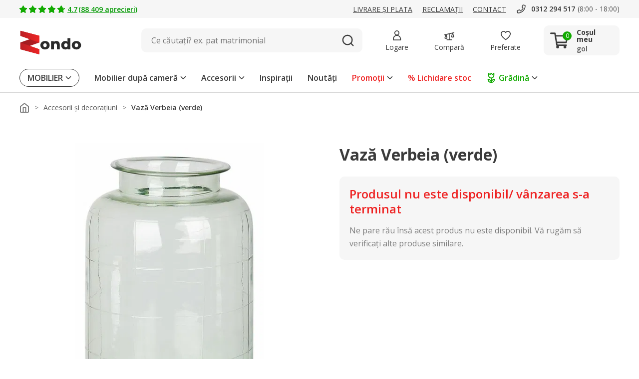

--- FILE ---
content_type: image/svg+xml
request_url: https://www.zondo.ro/assets/icon/icon-star-green-filled.svg
body_size: -11
content:
<svg xmlns="http://www.w3.org/2000/svg" width="16" height="16" viewBox="0 0 16 16">
  <g id="icon-star-16x16" transform="translate(-714.9)">
    <rect id="frame" width="16" height="16" transform="translate(714.9)" fill="none"/>
    <path id="Icon_awesome-star" data-name="Icon awesome-star" d="M8.583.532,6.63,4.491l-4.369.637a.957.957,0,0,0-.529,1.633l3.161,3.08-.748,4.351A.956.956,0,0,0,5.533,15.2l3.909-2.055L13.35,15.2a.957.957,0,0,0,1.388-1.008L13.99,9.842l3.161-3.08a.957.957,0,0,0-.529-1.633l-4.369-.637L10.3.532a.958.958,0,0,0-1.717,0Z" transform="translate(713.459 0.344)" fill="#1a0"/>
  </g>
</svg>
